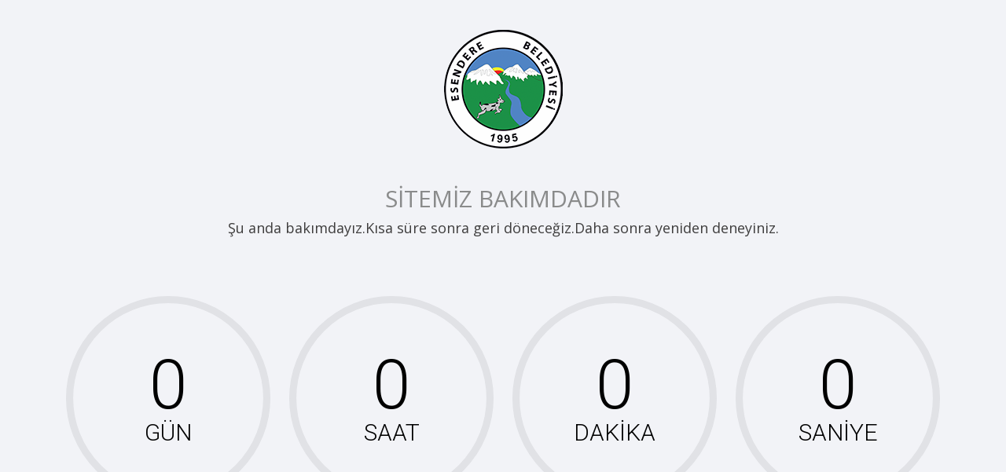

--- FILE ---
content_type: text/html; charset=UTF-8
request_url: http://esendere.bel.tr/video-galeri
body_size: 2175
content:
<!DOCTYPE html>
<html lang="tr">

    <head>
        <title>Esendere Belediyesi</title>
        <meta charset="UTF-8">
        <meta name="viewport" content="width=device-width, minimum-scale=1.0, maximum-scale=1.0" />
        <link rel="shortcut icon" href="tema/genel/uploads/favicon/logo.png">
        <!-- CSS start here -->
        <link rel="stylesheet" type="text/css" href="tema/genel/bakimda/css/bootstrap.min.css" media="screen">
        <link rel="stylesheet" type="text/css" href="tema/genel/bakimda/css/styles.css" />
        <link rel="stylesheet" type="text/css" href="tema/genel/bakimda/css/font-awesome.css">
        <link rel="stylesheet" type="text/css" href="tema/genel/bakimda/css/animate.css" />
        <!-- CSS end here -->
        <!-- Google fonts start here -->
        <link href='http://fonts.googleapis.com/css?family=Open+Sans' rel='stylesheet' type='text/css'>
        <link href='http://fonts.googleapis.com/css?family=Roboto:300' rel='stylesheet' type='text/css'>
        <!-- Google fonts end here -->
    </head>

    <body class="tictoc">
        <!-- Preloader start here -->
        <div id="preloader">
            <div id="status"><img src="tema/genel/uploads/logo/logo.png" alt="Esendere Belediyesi"></div>
        </div>
        <!-- Preloader end here -->

        <!-- Main container start here -->
        <section class="main-wrapper">
            <!-- Logo start here -->
            <section id="logo" class="fade-down">
                <a href="index.html" title="Esendere Belediyesi"><img src="tema/genel/uploads/logo/footer/logo.png" alt="Esendere Belediyesi"></a>
            </section>
            <section class="slogan fade-down blackFont">
                <!-- <img src="img/img-slogan.png" alt="TICTOC - Coming Soon HTML Template"> -->
                <h2>SİTEMİZ BAKIMDADIR</h2>
                <p>Şu anda bakımdayız.Kısa süre sonra geri döneceğiz.Daha sonra yeniden deneyiniz.</p>
            </section>
            <!-- Slogan end here -->
            <!-- Count Down start here -->
            <section class="count-down-wrapper fade-down">
                <ul class="row count-down">
                    <li>
                        <input class="knob days" data-readonly="true" data-min="0" data-max="365" data-width="260" data-height="260" data-thickness="0.07" data-fgcolor="#34aadc" data-bgColor="#e1e2e6" data-angleOffset="180">
                        <span id="days-title">GÜN</span>
                    </li>
                    <li>
                        <input class="knob hour" data-readonly="true" data-min="0" data-max="24" data-width="260" data-height="260" data-thickness="0.07" data-fgcolor="#4cd964" data-bgColor="#e1e2e6" data-angleOffset="180">
                        <span id="hours-title">SAAT</span>
                    </li>
                    <li>
                        <input class="knob minute" data-readonly="true" data-min="0" data-max="60" data-width="260" data-height="260" data-thickness="0.07" data-fgcolor="#ff9500" data-bgColor="#e1e2e6" data-angleOffset="180">
                        <span id="mins-title">DAKİKA</span>
                    </li>
                    <li>
                        <input class="knob second" data-readonly="true" data-min="0" data-max="60" data-width="260" data-height="260" data-thickness="0.07" data-fgcolor="#ff3b30" data-bgColor="#e1e2e6" data-angleOffset="180">
                        <span id="secs-title">SANİYE</span>
                    </li>
                </ul>
            </section>
            <!-- Count Down end here -->
            <!-- Newsletter start here -->
            <section class="newsletter row fade-down" style="margin-bottom:20px;">
				<!-- Buttons -->
				<center>
					<a class="btn btn-info" data-toggle="modal" data-target=".bs-example-modal-lg2" data-placement="left">
						<i class="fa fa-envelope-o"></i> İLETİŞİM
					</a>
				</center>
            </section>
            <!-- Newsletter end here -->
            <!-- Social icons start here -->
            <ul class="connect-us row fade-down">
                <li><a target="_blank" href="https://www.facebook.com/" class="fb tool-tip" title="Facebook"><i class="fa fa-facebook"></i></a></li>
                <li><a target="_blank" href="https://twitter.com/?lang=tr" class="twitter tool-tip" title="Twitter"><i class="fa fa-twitter"></i></a></li>
                <li><a target="_blank" href="https://instagram.com/" class="instagram tool-tip" title="İnstagram"><i class="fa fa-instagram"></i></a></li>
                <li><a target="_blank" href="https://tr.linkedin.com/" class="linkedin tool-tip" title="Linkedin"><i class="fa fa-linkedin"></i></a></li>
                <li><a target="_blank" href="https://www.youtube.com/?hl=tr&gl=TR" class="ytube tool-tip" title="You Tube"><i class="fa fa-youtube-play"></i></a></li>
            </ul>
            <!-- Social icons end here -->
            <!-- Footer start here -->
            <footer class="fade-down">
                <p>Copyright © 2021. Her Hakkı Saklıdır. kopyalanması, çoğaltılması ve dağıtılması halinde yasal haklarımız işletilecektir.</p>
            </footer>
            <!-- Footer end here -->
        </section>
        <!-- Contact start here -->
        <div class="modal fade bs-example-modal-lg2" role="dialog" aria-hidden="true" data-keyboard="true" data-backdrop="static" tabindex="-1">
            <div class="madalData">
                <div class="modal-dialog modal-lg">
                    <div class="modal-content pop-up pop-up-cnt">
                        <h3>İLETİŞİM BİLGİLERİMİZ</h3>
                        <div class="clearfix cnt-wrap">
                            <div class="col-md-4 col-sm-4">
                                <i class="fa fa-phone"></i>
                                <h4>Telefon</h4>
                                <p>T. <a href="tel:0 (438) 361 21 56"> 0 (438) 361 21 56</a></p>
                                <p>F. <a href="tel:0 (438) 361 21 39"> 0 (438) 361 21 56</a></p>
                            </div>

                            <div class="col-md-4 col-sm-4">
                                <i class="fa fa-envelope-o"></i>
                                <h4>Email</h4>
                                <p><a href="mailto:info@esendere.bel.tr"> info@esendere.bel.tr</a></p>
                            </div>
                            <div class="col-md-4 col-sm-4">
                                <i class="fa fa-map-marker"></i>
                                <h4>Adres</h4>
                                <p>Esendere Beldesi Merkez Mah. No:136 </p>
                            </div>
                        </div>
                        <a href="#" class="fa fa-times cls-pop" data-dismiss="modal"></a>
                    </div>
                </div>
            </div>
        </div>
        <!-- Contact end here -->
        <!-- Main container start here -->
        <!-- Javascript framework and plugins start here -->
        <script type="text/javascript" src="tema/genel/bakimda/js/jquery.js"></script>
        <script type="text/javascript" src="tema/genel/bakimda/js/bootstrap.min.js"></script>
        <script src="tema/genel/bakimda/js/jquery.validate.min.js"></script>
        <script src="tema/genel/bakimda/js/modernizr.js"></script>
        <script type="text/javascript" src="tema/genel/bakimda/js/appear.js"></script>
        <script type="text/javascript">
        $(window).load(function() {
            $('#status').fadeOut();
            $('#preloader').delay(350).fadeOut('slow');
            $('body').delay(350).css({
                'overflow': 'visible'
            });
						$(".count-down").ccountdown(01,01,2025,'10:10');
        })
        </script>
        <script src="tema/genel/bakimda/js/jquery.knob.js"></script>
        <script src="tema/genel/bakimda/js/jquery.ccountdown.js"></script>
        <script src="tema/genel/bakimda/js/init.js"></script>
        <script src="tema/genel/bakimda/js/general.js"></script>
        <!-- Javascript framework and plugins end here -->
    </body>

</html>


--- FILE ---
content_type: text/css
request_url: http://esendere.bel.tr/tema/genel/bakimda/css/styles.css
body_size: 14577
content:
/* Preloader */
@font-face {
    font-family: 'SouthernAire';
    src: url('../fonts/SouthernAirePersonalUseOnly.eot');
    src: url('../fonts/SouthernAirePersonalUseOnlyd41d.eot?#iefix') format('embedded-opentype'),
        url('../fonts/SouthernAirePersonalUseOnly.woff') format('woff'),
        url('../fonts/SouthernAirePersonalUseOnly.ttf') format('truetype'),
        url('../fonts/SouthernAirePersonalUseOnly.svg#SouthernAirePersonalUseOnly') format('svg');
    font-weight: normal;
    font-style: normal;
}
#preloader {
	position: fixed;
	top: 0;
	left: 0;
	right: 0;
	bottom: 0;
	background-color: #f2f3f7;
	/* change if the mask should have another color then white */
	z-index: 9999999;
	/* makes sure it stays on top */
}
.middleData {
    display: block;
    margin: 0 auto;
    width: 100%;
}
.homepage {
    display: flex;
    align-items: center;
    min-height: 100vh;
}
#status {
	width: 200px;
	height: 200px;
	position: absolute;
	left: 50%;
	/* centers the loading animation horizontally one the screen */
	top: 50%;
	/* centers the loading animation vertically one the screen */
	background-image: url(../img/status.gif);
	/* path to your loading animation */
	background-repeat: no-repeat;
	background-position: center;
	margin: -100px 0 0 -100px;
	/* is width and height divided by two */
}

body {
	font-family: 'Open Sans', sans-serif;
	color: #8a8b8b;
	font-size: 18px;
	line-height: 22px;
	background-color: #f2f3f7;
	font-weight: normal;
	min-height: 100vh;
    display: flex;
	align-items: center;
	padding: 0px 0 10px 0;
}

body.yellow {
	background-color: #ffcc00;
}

body.green {
	background-color: #aaee06;
}

body.blue {
	background-color: #00d2ff;
}

h1,
h2,
h3,
h4,
h5,
h6 {
	margin: 0;
	padding: 0;
}

.homepage #logo {
	margin: 0 0 26px 0;
}
h6.subTitle {
    font-size: 66px;
	font-family: 'SouthernAire';
	margin-bottom: 20px;
	line-height: 59px;
	text-align: center;
	color: #fff;
}
.homepage h6.subTitle { 
	color: #000;
}
.highlight {
	color: #ff3b30;
}
.home {
	background: #e6e9ed url(../img/bg-body.png) left top repeat-x;
}

.main-wrapper {
	padding: 20px 20px 0 20px;
	margin: 0 auto;
}

/*Logo Start Here*/

#logo {
	text-align: center;
	margin: 0 0 30px 0;
	padding: 0;
}

#logo a {
	display: inline-block;
	padding: 4px;
}

/*Logo End Here*/

/*Slogan start here*/

.slogan {
	margin-bottom: 76px;
	text-align: center;
}

.slogan img {
	max-width: 100%;
	height: auto;
	margin-bottom: 20px;
}

.slogan p {
	margin: 10px 0;
	padding: 0;
	color: #3e3d3d;
}

/*SLogan end here*/

/*Countdown start here*/

.count-down {
	margin: 0 0 85px 0;
	padding: 0;
	font-family: 'Roboto', sans-serif;
	text-align: center;
	height: 240px;
	height: auto;
}

.count-down li {
	margin: 0 10px;
	padding: 0;
	list-style: none;
	font-size: 28px;
	display: inline-block;
	min-height: 260px;
	position: relative;
}

.count-down li div {
	margin: 0 !important;
	padding: 0;
	display: inline-block !important;
}

.count-down li input {
	font-family: 'Roboto', sans-serif !important;
    font-size: 88px !important;
    color: #000000 !important;
    width: 154px !important;
    height: 98px !important;
    margin: 0 auto !important;
    font-weight: normal !important;
    left: 50%;
    top: 50%;
    transform: translate(-50%,-60%);
}

#days-title,
#hours-title,
#mins-title,
#secs-title {
	display: block;
	color: #000000;
	text-transform: uppercase;
	margin-top: -94px;
	font-size: 30px;
	position: relative;
	z-index: 9 !important;
}

/*Countdown end here*/

/*Newsletter subscribe start here*/

.contact-form .form-group {
	position: relative;
	width: 100%;
	margin-bottom: 4px !important;
}

.contact-form {
	color: #8C8C8C;
	float: none;
	margin: 0 auto 60px auto;
}

.contact-form input {
	background-color: #ffffff;
	border: none;
	height: 60px;
	width: 100%;
	padding: 0 22% 0 70px;
	-webkit-border-radius: 4px;
	-moz-border-radius: 4px;
	border-radius: 4px;
	outline: none;
}

.contact-form .error:focus,
.contact-form .error {
	border: 1px solid #ff0000;
}

.contact-form label.error {
	color: #fff;
	font-size: 14px;
	line-height: 18px;
	font-weight: normal;
	position: absolute;
	right: 0;
	text-transform: none;
	top: -28px;
	border: none;
	background-color: #FF0000;
	padding: 4px;
	-webkit-border-radius: 4px;
	-moz-border-radius: 4px;
	border-radius: 4px;
}

.contact-form .email-ico {
	position: absolute;
	top: -6px;
	left: 12px;
	font-size: 24px;
}

.contact-form .btn-submit {
	position: absolute;
	top: 10px;
	right: 12px;
	font-size: 20px;
	border: none;
	background-color: #ff382e;
	-webkit-border-radius: 4px;
	-moz-border-radius: 4px;
	border-radius: 4px;
	font-size: 20px;
	color: #ffffff;
	line-height: 22px;
	font-family: 'Roboto', sans-serif;
	width: 90px;
	height: 40px;
	font-weight: bold;
	line-height: 24px;
	outline: none;
}

.form-respond .content-message {
	border-radius: 4px;
	margin: 0 0 50px;
	padding: 30px;
}

.form-respond .success {
	color: #fff;
	background-color: green;
}

.form-respond .content-message {
	border-radius: 4px;
	margin: 0 0 50px;
	padding: 4px 8px;
	color: #fff;
	background-color: #FF0000;
}

.form-respond .content-message h2,
.form-respond .content-message p {
	display: inline;
	font-size: 15px;
}

/*Newsletter subscribe end here*/

/*Social Links start here*/

.connect-us {
	margin: 0 0 38px 0;
	padding: 0;
	text-align: center;
}

.connect-us li {
	display: inline-block;
	font-size: 28px;
}

.connect-us li a {
	display: block;
	margin: 10px;
	width: 40px;
	height: 40px;
	line-height: 36px;
	color: #000;
	outline: none;
}

.connect-us li a.fb:hover {
	color: #507cbe;
}

.connect-us li a.twitter:hover {
	color: #62cdf2;
}

.connect-us li a.gplus:hover {
	color: #ec5d48;
}

.connect-us li a.linkedin:hover {
	color: #1e88c9;
}

.connect-us li a.ytube:hover {
	color: #e64c38;
}

.connect-us li a.dribbble:hover {
	color: #d34e95;
}

.connect-us li a.pinterest:hover {
	color: #e94546;
}

/*Social Links end here*/

/*Footer start here*/

footer {
	text-align: center;
	font-size: 16px;
}

footer a {
	color: #8a8b8b;
	text-decoration: underline;
}

footer a:hover {
	text-decoration: none;
	color: #8a8b8b;
}

/*Footer start here*/

/*About/Contact css start here*/

.about-us a {
	position: absolute;
	top: 50%;
	height: 40px;
	width: 40px;
	background-color: #ff3b30;
	border-radius: 50%;
	color: #ffffff;
	text-align: center;
	line-height: 40px;
	left: 1%;
	font-size: 22px;
	z-index: 999;
	text-decoration: none;
	outline: none;
}

.about-us .tooltip-inner,
.contact-us .tooltip-inner {
	background: none;
	border-radius: 0;
	color: #3e3d3d;
	font-size: 14px;
	text-transform: uppercase;
	padding: 0;
}

.about-us .tooltip-arrow,
.contact-us .tooltip-arrow {
	display: none;
}

.contact-us a {
	position: absolute;
	top: 50%;
	height: 40px;
	width: 40px;
	background-color: #ff3b30;
	border-radius: 50%;
	color: #ffffff;
	text-align: center;
	line-height: 40px;
	right: 1%;
	font-size: 22px;
	z-index: 999;
	text-decoration: none;
	outline: none;
}

.about-us a:hover,
.contact-us a:hover {
	text-decoration: none;
}

/*About/Contact css end here*/

.tictoc .modal {
	background: rgba(31, 31, 31, 0.96)
}

.pop-up {
	padding: 20px;
	border-radius: 0;
	box-shadow: none;
	background: none;
	border: none;
}

.cls-pop {
    bottom: auto;
    font-size: 30px;
    line-height: 40px;
    color: #ffffff;
    font-weight: normal;
    z-index: 999;
    margin-top: 30px;
    width: 25px;
    text-align: center;
    margin: 30px auto 0 auto;
	display: block !important;
	position: relative;
	cursor: pointer;
}

.cls-pop:hover {
	color: #ff382e;
	text-decoration: none;
}

.pop-up h3 {
	font-size: 34px;
	line-height: 40px;
	margin: 0 0 40px 0;
	padding: 0;
	color: #ff382e;
	text-align: center;
	font-family: 'Roboto', sans-serif;
	font-weight: normal;
	text-transform: uppercase;
	position: relative;
}

.pop-up h3:before {
	background-color: #ff382e;
	bottom: -30px;
	content: "";
	display: block;
	height: 1px;
	position: absolute;
	width: 300px;
}

.pop-up h3:before {
	left: 50%;
	margin-left: -150px;
}

.pop-up p {
	margin: 10px 0;
	padding: 0;
	font-size: 15px;
	line-height: 24px;
	color: #dadada;
}

.pop-up-cnt {
	text-align: center;
}

.pop-up-cnt i {
	height: 40px;
	width: 40px;
	background-color: #ff3b30;
	border-radius: 50%;
	color: #ffffff;
	line-height: 40px;
	margin-bottom: 10px;
}

.pop-up-cnt h4 {
	font-size: 22px;
	line-height: 28px;
	margin: 0;
	padding: 0;
	color: #ffffff;
}

.pop-up-cnt .cnt-wrap {
	padding-top: 30px;
}

.features {
	margin: 20px 0 0 0;
	padding: 0 0 0 14px;
}

.features li {
	margin: 0;
	padding: 0;
	font-size: 14px;
	line-height: 28px;
	color: #dadada;
	width: 33%;
	float: left;
}

.gmap {
	margin: 20px 0;
	position: relative;
	width: 100%;
	height: 400px;
}

.bg-overlay {
	background: url(../img/bg-overlay.png) repeat left top;
	opacity: 0.6;
	position: fixed;
	height: 100%;
	width: 100%;
	z-index: 99;
	top: 0;
	left: 0;
}

/*Template color option start here*/

.template-colors {
	margin: 40px 0 0 0;
	padding: 0;
	list-style: none;
	display: block;
}

.template-colors li {
	margin: 0 2px;
	padding: 0;
	display: inline-block;
	font-size: 26px;
}

.template-colors li a {
	margin: 0;
	padding: 0;
	outline: none;
	display: block;
	width: 42px;
	height: 42px;
	-webkit-border-radius: 3px;
	-moz-border-radius: 3px;
	border-radius: 3px;
}

.template-colors li a:hover {
	border: 1px solid #999;
}

.template-colors li a.blue {
	background-color: #00d2ff;
}

.template-colors li a.green {
	background-color: #aaee06;
}

.template-colors li a.yellow {
	background-color: #ffcc00;
}

/*Template color option end here*/

.madalData {
	height: 100vh;
	display: flex;
	align-items: center;
	justify-content: center;
}
h6.subTitle.blackFont {
    color: #000;
}

@media screen and (-webkit-min-device-pixel-ratio:0) {
	/* .count-down li input {
		margin-top: 60px !important;
	} */
}

/*Responsive css start here*/
@media only screen and (max-device-width: 1999px) {
	.count-down li div, .count-down li canvas {
		width: 260 !important;
		height: 260 !important;
	}
	.count-down li {
		min-height: 260;
	}
	.count-down li input {
		top: 47%;
		font-size: 88px !important;
	}
	#days-title, #hours-title, #mins-title, #secs-title{
		font-size: 30px;
		margin-top: -99px;
	}
	.contact-form input {
		font-size: 16px;
	}
}
@media only screen and (max-device-width: 1150px) {
	body {
		flex-direction: column;
	}
	.about-us a {
		position: relative;
		left: auto;
		top: auto;
		margin: 0;
	}
	.contact-us a {
		position: relative;
		margin: 0;
		right: auto !important;
		left: auto;
	}
	.about-us .tooltip,
	.contact-us .tooltip {
		display: none !important;
	}
	.about-us .tooltip-arrow,
	.contact-us .tooltip-arrow {
		display: none;
	}
	.popButtons {text-align: center;margin-top: 30px; margin-bottom: 40px;}
	.about-us,.contact-us {
		display: inline-block;
		margin: 0 20px;
	}
	footer {
		font-size: 14px;
	}
	.count-down li div, .count-down li canvas {
		width: 210px !important;
		height: 210px !important;
	}

	.count-down li input {
		font-size: 65px !important;
	}

	#days-title, #hours-title, #mins-title, #secs-title {
		margin-top: -84px;
		font-size: 20px;
	}
	.count-down li input {
		top: 40%;
	}
	body {
		padding: 0;
	}
	.about-us a:after {
		content: 'about';
		position: absolute;
		bottom: -40px;
		font-size: 15px;
		text-transform: uppercase;
		font-family: 'open sans';
		left: 50%;
		transform: translateX(-50%);
	}
	.contact-us a:after {
		content: 'Contact';
		position: absolute;
		bottom: -40px;
		font-size: 15px;
		text-transform: uppercase;
		font-family: 'open sans';
		left: 50%;
		transform: translateX(-50%);
	}
	.main-wrapper {
		padding: 50px 20px 0 20px;
	}
	.popButtons.blackFont a:after{
		color: #000;
	}
}

@media only screen and (max-width: 1024px) {
	.count-down li div,
	.count-down li canvas {
		width: 230px !important;
		height: 230px !important;
	}
	.contact-form input {
		padding: 0 26% 0 17%;
	}
	.hide-med {
		display: none !important;
	}
	.contact-form .btn-submit {
		font-size: 18px;
	}
	.features li {
		width: 50%;
	}
	.slogan p {
		font-size: 15px;
	}
	.slogan p br {
		display: none;
	}
	#days-title, #hours-title, #mins-title, #secs-title {
		margin-top: -84px;
	}
	.count-down li div, .count-down li canvas {
		width: 210px !important;
		height: 210px !important;
	}
	body {
		padding: 0 0 15px 0;
	}
}
@media only screen and (max-width: 991px) {
	.count-down {
		max-width: 480px;
		margin: 0 auto 85px auto;
	}
	.count-down li {
		min-height: 240px;
	}
	.count-down li input {
		top: 43%;
	}
	.count-down li {
		min-height: 235px;
	}
	#days-title, #hours-title, #mins-title, #secs-title {
		margin-top: -88px;
	}
}
@media only screen and (max-width: 767px) {
	.connect-us li a {
		margin: 0 0;
		padding: 0 7px;
		width: auto;
	}

	.connect-us li a .fa {
		font-size: 25px;
	}
	.pop-up h3:before {
		bottom: -20px;
	}
	.pop-up h3 {
		font-size: 30px;
	}
	.count-down li div, .count-down li canvas {
		width: 210px !important;
		height: 210px !important;
	}
	.count-down {
		max-width: 480px;
		margin: 0 auto 50px auto;
	}
	.slogan {
		margin-bottom: 50px;
	}
}
@media only screen and (max-device-width: 600px) {
	.features li {
		width: 100%;
		float: none;
	}
}

@media only screen and (max-device-width: 568px) {
	.contact-form input {
		padding: 0 100px 0 70px;
		font-size: 14px;
	}
	.contact-form .email-ico img {
		width: 45px;
	}
	.paw-carousel-item {
		height: 320px !important;
	}
	.contact-form .btn-submit {
		font-size: 15px;
		padding: 0;
		margin: 0;
		width: 80px;
	}
	footer {
		font-size: 12px;
	}
}
@media only screen and (max-width: 480px) {
	footer p {
		white-space: pre-line;
	}
}
@media only screen and (max-height: 716px) {
	.madalData {
		height: auto;
	}
}

/*Responsive css end here*/

--- FILE ---
content_type: text/javascript
request_url: http://esendere.bel.tr/tema/genel/bakimda/js/jquery.ccountdown.js
body_size: 2001
content:
/*!jQuery Circular CountDown*/
/*Downward compatible
 * Version: 1.0.0 (26/04/2013)
 * Requires: jQuery v1.7+
 * Copyright (c) 2013 Nikhil Navadiya
 * Thanks to http://www.javascriptkit.com/
 */
(function($) {
	$.fn.ccountdown = function(_yr, _m, _d, _t) {
		var $this = this;
		var _montharray = new Array("Jan", "Feb", "Mar", "Apr", "May", "Jun", "Jul", "Aug", "Sep", "Oct", "Nov", "Dec")
		var _today = new Date();
		// calling function first time so that it wll setup remaining time
		var _changeTime = function() {
			var _today = new Date();
			var _todayy = _today.getYear();
			if (_todayy < 1000)
				_todayy += 1900;
			var _todaym = _today.getMonth();
			var _todayd = _today.getDate();
			var _todayh = _today.getHours();
			var _todaymin = _today.getMinutes();
			var _todaysec = _today.getSeconds();
			_todaysec = "0" + _todaysec;
			_todaysec = _todaysec.substr(_todaysec.length - 2);
			var _todaystring = _montharray[_todaym] + " " + _todayd + ", " + _todayy + " " + _todayh + ":" + _todaymin + ":" + _todaysec;
			var _futurestring = _montharray[_m - 1] + " " + _d + ", " + _yr + " " + _t;
			/* calculation of remaining days, hrs, min, and secs */
			_dd = Date.parse(_futurestring) - Date.parse(_todaystring);
			_dday = Math.floor(_dd / (60 * 60 * 1000 * 24) * 1);
			_dhour = Math.floor((_dd % (60 * 60 * 1000 * 24)) / (60 * 60 * 1000) * 1);
			_dmin = Math.floor(((_dd % (60 * 60 * 1000 * 24)) % (60 * 60 * 1000)) / (60 * 1000) * 1);
			_dsec = Math.floor((((_dd % (60 * 60 * 60 * 1000 * 24)) % (60 * 60 * 1000)) % (60 * 1000)) / 1000 * 1);
			var el = $($this);
			var $ss = el.find(".second"), $mm = el.find(".minute"), $hh = el.find(".hour"), $dd = el.find(".days");
			$ss.val(_dsec).trigger("change");
			$mm.val(_dmin).trigger("change");
			$hh.val(_dhour).trigger("change");
			$dd.val(_dday).trigger("change");
};
		_changeTime();
		setInterval(_changeTime, 1000);
	};
 
})(jQuery);

//hour = (hour < 10) ? "0"+hour : hour;

--- FILE ---
content_type: text/javascript
request_url: http://esendere.bel.tr/tema/genel/bakimda/js/init.js
body_size: 4094
content:
$(function() {
            $(".knob").knob({
                /*change : function (value) {
                    //console.log("change : " + value);
                },
                release : function (value) {
                    console.log("release : " + value);
                },
                cancel : function () {
                    console.log("cancel : " + this.value);
                },*/
                draw : function () {
                    // "tron" case
                    if(this.$.data('skin') == 'tron') {

                        var a = this.angle(this.cv)  // Angle
                            , sa = this.startAngle          // Previous start angle
                            , sat = this.startAngle         // Start angle
                            , ea                            // Previous end angle
                            , eat = sat + a                 // End angle
                            , r = true;

                        this.g.lineWidth = this.lineWidth;

                        this.o.cursor
                            && (sat = eat - 0.3)
                            && (eat = eat + 0.3);

                        if (this.o.displayPrevious) {
                            ea = this.startAngle + this.angle(this.value);
                            this.o.cursor
                                && (sa = ea + 0.3)
                                && (ea = ea - 0.3);
                            this.g.beginPath();
                            this.g.strokeStyle = this.previousColor;
                            this.g.arc(this.xy, this.xy, this.radius - this.lineWidth, sa, ea, false);
                            this.g.stroke();
                        }

                        this.g.beginPath();
                        this.g.strokeStyle = r ? this.o.fgColor : this.fgColor ;
                        this.g.arc(this.xy, this.xy, this.radius - this.lineWidth, sat, eat, false);
                        this.g.stroke();

                        this.g.lineWidth = 2;
                        this.g.beginPath();
                        this.g.strokeStyle = this.o.fgColor;
                        this.g.arc(this.xy, this.xy, this.radius - this.lineWidth + 1 + this.lineWidth * 2 / 3, 0, 2 * Math.PI, false);
                        this.g.stroke();

                        return false;
                    }
                }
            });

            // Example of infinite knob, iPod click wheel
            var v, up=0,down=0,i=0
                ,$idir = $("div.idir")
                ,$ival = $("div.ival")
                ,incr = function() { i++; $idir.show().html("+").fadeOut(); $ival.html(i); }
                ,decr = function() { i--; $idir.show().html("-").fadeOut(); $ival.html(i); };
            $("input.infinite").knob(
                                {
                                min : 0
                                , max : 20
                                , stopper : false
                                , change : function () {
                                                if(v > this.cv){
                                                    if(up){
                                                        decr();
                                                        up=0;
                                                    }else{up=1;down=0;}
                                                } else {
                                                    if(v < this.cv){
                                                        if(down){
                                                            incr();
                                                            down=0;
                                                        }else{down=1;up=0;}
                                                    }
                                                }
                                                v = this.cv;
                                            }
                                });
        });

--- FILE ---
content_type: text/javascript
request_url: http://esendere.bel.tr/tema/genel/bakimda/js/general.js
body_size: 1935
content:
//enter the count down date using the format year, month, day, time:time


// Utilizing the Modernizr object created to implement placeholder functionality
function hasPlaceholderSupport() {
  var input = document.createElement('input');
  return ('placeholder' in input);
}

if (!Modernizr.input.placeholder) {
  $('[placeholder]').focus(function() {
    var input = $(this);
    if (input.val() == input.attr('placeholder')) {
      input.val('');
      input.removeClass('placeholder');
    }
  }).blur(function() {
    var input = $(this);
    if (input.val() == '' || input.val() == input.attr('placeholder')) {
      input.addClass('placeholder');
      input.val(input.attr('placeholder'));
    }
  }).blur();
  $('[placeholder]').parents('form').submit(function() {
    $(this).find('[placeholder]').each(function() {
      var input = $(this);
      if (input.val() == input.attr('placeholder')) {
        input.val('');
      }
    })
  });
}
$('a[href="#"]').click(function(e) {
  e.preventDefault();
});

//Animate Section on Appear
$(document).ready(function() {
  $('.fade-down').each(function() {
    $(this).appear(function() {
      $(this).delay(1000).addClass('animated fadeInDown');
    });
  });

  $("a.tool-tip").tooltip();   

});

// Contact Form Mail Functionality
$(document).ready(function() {
  $(".validate").validate();
  $(document).on('submit', '.contact-form', function() {
    $.ajax({
      url : 'contact.php',
      type : 'post',
      data : $(this).serialize(),
      success : function(data) {
       $('.form-respond').html("<div class='content-message success'><h2>Email Sent Successfully Your message has been submitted.</h2></div>");
     },
     error : function(xhr, err) {
      $('.form-respond').html("<div class='content-message'><h2>Error sending Try again later.</h2></div>");
    }
  });
    return false;
  });
});